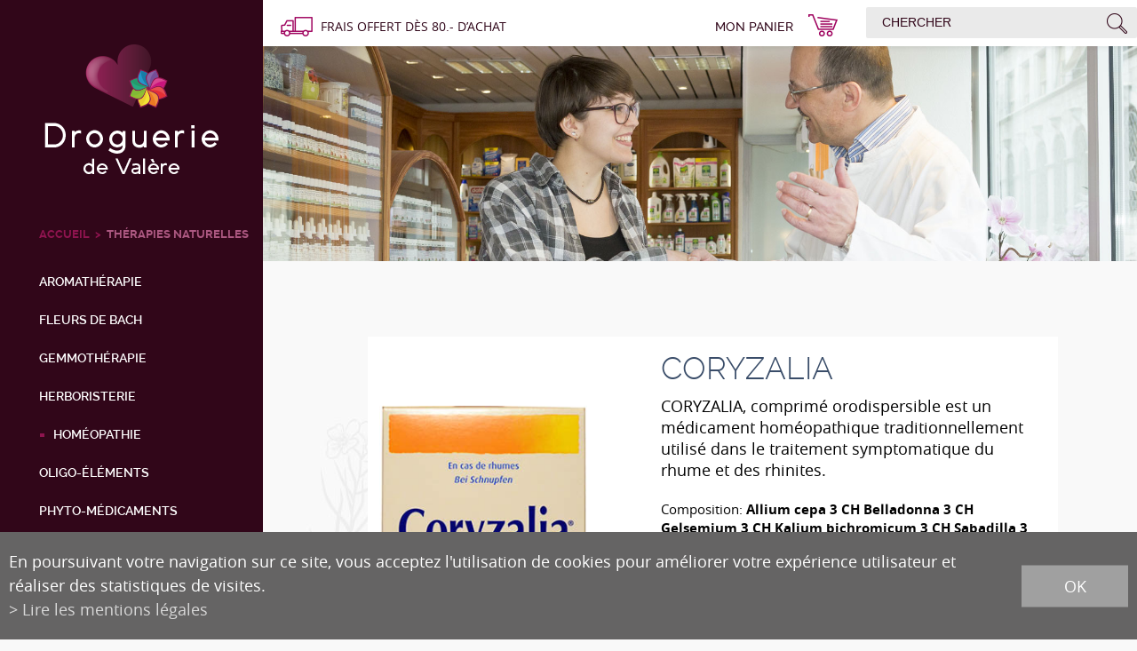

--- FILE ---
content_type: text/html; charset=UTF-8
request_url: https://www.droguerie-valere.ch/fr/coryzalia-689.html
body_size: 7394
content:
<!DOCTYPE html>
<html>
	<head>
	   	<meta http-equiv="Content-type" content="text/html; charset=utf-8"/>
	   	<meta name="viewport" content="width=device-width, initial-scale=1">
	   	<link rel="canonical" href="https://www.droguerie-valere.ch/fr/coryzalia-689.html"/>
<link rel="alternate" hreflang="fr-CH" href="https://www.droguerie-valere.ch/fr/coryzalia-689.html"/>
	   	<title>Coryzalia :: Droguerie de Val&egrave;re - Valais</title>
	   	<meta name="description" content="La droguerie de Val&egrave;re est install&eacute;e au milieu de la ville de Sion depuis f&eacute;vrier 2013. Au pied de la colline et sous la bonne garde de Notre Dame de Val&egrave;re vous trouverez en ses murs un vaste assortiment de produits de th&eacute;rapie naturelle, de soin corporel et de produits m&eacute;nagers, chimiques et agro-chimique."/>
	   	<meta name="keywords" content="Coryzalia La droguerie de Val&egrave;re est install&eacute;e au milieu de la ville de Sion depuis f&eacute;vrier 2013. Au pied de la colline et sous la bonne garde de Notre Dame de Val&egrave;re vous trouverez en ses murs un vaste assortiment de produits de th&eacute;rapie naturelle, de soin corporel et de produits m&eacute;nagers, chimiques et agro-chimique."/>
	   	<meta property="og:image" content="https://www.droguerie-valere.ch/data/images/accroches/produits/Homeopathie/AACoryzalia.jpg"/>
	   	<meta property="og:title" content="Coryzalia :: Droguerie de Val&egrave;re - Valais" />
		<meta property="og:description" content="La droguerie de Val&egrave;re est install&eacute;e au milieu de la ville de Sion depuis f&eacute;vrier 2013. Au pied de la colline et sous la bonne garde de Notre Dame de Val&egrave;re vous trouverez en ses murs un vaste assortiment de produits de th&eacute;rapie naturelle, de soin corporel et de produits m&eacute;nagers, chimiques et agro-chimique." />
		<meta property="og:url" content="https://www.droguerie-valere.ch/fr/coryzalia-689.html" />
		<link rel="apple-touch-icon" sizes="57x57" href="/template/image/favicon/apple-icon-57x57.png">
		<link rel="apple-touch-icon" sizes="60x60" href="/template/image/favicon/apple-icon-60x60.png">
		<link rel="apple-touch-icon" sizes="72x72" href="/template/image/favicon/apple-icon-72x72.png">
		<link rel="apple-touch-icon" sizes="76x76" href="/template/image/favicon/apple-icon-76x76.png">
		<link rel="apple-touch-icon" sizes="114x114" href="/template/image/favicon/apple-icon-114x114.png">
		<link rel="apple-touch-icon" sizes="120x120" href="/template/image/favicon/apple-icon-120x120.png">
		<link rel="apple-touch-icon" sizes="144x144" href="/template/image/favicon/apple-icon-144x144.png">
		<link rel="apple-touch-icon" sizes="152x152" href="/template/image/favicon/apple-icon-152x152.png">
		<link rel="apple-touch-icon" sizes="180x180" href="/template/image/favicon/apple-icon-180x180.png">
		<link rel="icon" type="image/png" sizes="192x192"  href="/template/image/favicon/android-icon-192x192.png">
		<link rel="icon" type="image/png" sizes="32x32" href="/template/image/favicon/favicon-32x32.png">
		<link rel="icon" type="image/png" sizes="96x96" href="/template/image/favicon/favicon-96x96.png">
		<link rel="icon" type="image/png" sizes="16x16" href="/template/image/favicon/favicon-16x16.png">
		<meta name="google-site-verification" content="Hm1mEdZ_TiIYkqw1JIUmEsKDEh9lpHrmkJ2kNo8dxFc" />
		<meta name="msvalidate.01" content="8F9F977B766D77B34385DE142B9CCD01" />

<!-- Global site tag (gtag.js) - Google Analytics -->
<script async src="https://www.googletagmanager.com/gtag/js?id=G-1JN2VGL8LZ"></script>
<script>
  window.dataLayer = window.dataLayer || [];
  function gtag(){ dataLayer.push(arguments); }
  gtag('js', new Date());

  gtag('config', 'G-1JN2VGL8LZ');
  gtag('config', 'UA-114214427-1');
</script>
		
<link rel="stylesheet" type="text/css" href="/js/jquery/fancybox/fancybox.css?_v=1"/>
<link rel="stylesheet" type="text/css" href="/style/T1.css?_v=1"/>
<script src="/js/jquery/jquery-1.6.4.min.js?_v=1" type="text/javascript"></script>
<script src="/js/jquery/fancybox/jquery.fancybox-1.3.4.pack.js?_v=1" type="text/javascript"></script>
<script src="/js/jquery/openbox.js?_v=1" type="text/javascript"></script>
<script src="/js/functions.js?_v=1" type="text/javascript"></script>
<script src="/js/mandatory.js?_v=1" type="text/javascript"></script>
<script src="/js/adminzone.js?_v=1" type="text/javascript"></script>
<script src="/plugin/searchapi/js/searchapi.js?_v=1" type="text/javascript"></script>
<script src="/plugin/menu/js/menu.js?_v=1" type="text/javascript"></script>
<script src="/plugin/lightshopproduct/js/produit.js?_v=1" type="text/javascript"></script>


<script>

</script>



<script>
$(document).ready(function()
{
	//valignAll();  //->A activer si besoin du valign
	openboxInit();
	$('input#searchquery-api').one('click', function(){ this.value=''; });
$('input#searchquery-api').one('click', function(){ this.value=''; });
$('#cse-search-box-api').submit(function(event){ if($('#searchquery-api', this).val().trim()==''){ event.preventDefault();event.stopPropagation(); } });
animeMenuSwipe('menuMain','-');
animeMenu('menuBottomMain','0',1);
	
	
	//Fonction qui ajoute du JQuery sur les listes
	initList(true);
	
	/*Fonction anonyme auto appelée pour la gestion du scroll*/
	if($(window).width() > 1100)
	{
		(function(){ 
			var scrollDecal=0;
			$("#leftPanel").hover(function(){
				scrollDecal = $(window).scrollTop();
				$("#rightPanel").css("width","100%").css("position","fixed").css("top",(-1)*scrollDecal);
				$("body").css("overflow-y","scroll");
				$("#leftPanel").stop(true, true).css("position","relative").css("height",$(document).height());
				$(window).scrollTop(0);
				$(window).bind("scroll.LP",function() {
					$("#leftPanel").css("height",$(document).height());	
				});
				
			},function(){
				var curDecal = $(window).scrollTop();
				$("#leftPanel").stop(true, true).css("position","fixed").css("top", (-1)*curDecal).animate({ "top":0 }, 500, function(){ $("#leftPanel").css("height",""); });
				$("#rightPanel").css("width","").css("top","").css("position","");
				$(window).scrollTop(scrollDecal);
				
				$(window).unbind("scroll.LP");
			});
		})();
	}
	
	$('#menuIcone').click(function(){
		$('#nav-icon').toggleClass('open');
	});
	
	
	//Configuration pour l'affichage et la la navig du menu
	
	if($("#menuIcone:visible").length==0)
		prepareMenu();
		

});

//Fonction qui ajoute le code JQUERY sur les listes
function initList(bFirst)
{
	/*if(!bFirst)  //->A activer si besoin du valign
		valignAll($(".listCtn")); */
	
	//Insertion des codes pour les effets sur les listes Ex. over ou ouverture FAQ
	//ATTENTION: pour chaque nouvelle fonction, il faudra penser à mettre une classe "donescroll"
	
}
</script>
</head>
<body class="">

	<div id="mainPanel">
		
		<div id="leftPanel">
			<div class="scroller">
				<div class="searchHolder"><script>
$(document).ready(function()
{
	$('#searchquery-api').focus(function() {
		$(this).select();
	});
});
</script>
<div id="searchCtnAPI">
	<form id="cse-search-box-api" action="/fr/coryzalia-689.html">
		<input type="hidden" name="plug-searchapi-gosearch-go"/>
		<input type="text" id="searchquery-api" name="q" value="chercher" class="inputSearch"/>
		<input type="submit" value="" class="btnSearch"/>
		<div class="divwrapper"></div>
	</form>
	<div class="divwrapper"></div>
</div></div>
				<div class="fraisLivraison"><div><font class="fraisBold">frais offert dès 80.- d’achat</font></div></div>
				<div class="panier"><div id="zoneCartoucheLightShop">
		<div class="colGauche"><a href="/fr/coryzalia-689/lightshop-displaypanier-1-vide-1.html" class="lienPanier">Mon panier</a></div>
		<div onclick="window.location.href='/fr/coryzalia-689/lightshop-displaypanier-1-vide-1.html'" class="colDroite">
			<span></span>
		</div>
		<div class="divwrapper"></div>
</div>
<div class="divwrapper"></div></div>
				<div class="logo"><a href="/"></a></div>
				<div class="navigMenu" id="navigMenu"></div>
				<div><div class="menuHolder"><div id="menuMain"><ul id="ulmid_menu" class="menu0">
	<li id="mid_1" class="menu0 divwrapper" >
		
		<a href="/fr/droguerie-valere-2.html" target="_self" class="menu0 " style="">Accueil</a>
		
	</li>
	<li id="mid_34" class="menu0 divwrapper" >
		
		<a href="#" target="_self" class="menu0 " style="">La droguerie</a>
		<ul id="ulmid_34" class="menu1">
	<li id="mid_36" class="menu1 divwrapper" >
		
		<a href="/fr/equipe-47.html" target="_self" class="menu1 " style="">Equipe</a>
		
	</li>
	<li id="mid_37" class="menu1 divwrapper" >
		
		<a href="/fr/histoire-48.html" target="_self" class="menu1 " style="">Histoire</a>
		
	</li>
</ul>

	</li>
	<li id="mid_26" class="menu0 divwrapper" >
		
		<a href="#" target="_self" class="menu0 menuselected parent" style="">Thérapies naturelles</a>
		<ul id="ulmid_26" class="menu1">
	<li id="mid_171" class="menu1 divwrapper" >
		
		<a href="/fr/aromatherapie-412.html" target="_self" class="menu1 " style="">Aromathérapie</a>
		
	</li>
	<li id="mid_33" class="menu1 divwrapper" >
		
		<a href="/fr/fleurs-bach-40.html" target="_self" class="menu1 " style="">Fleurs de Bach</a>
		
	</li>
	<li id="mid_31" class="menu1 divwrapper" >
		
		<a href="/fr/gemmotherapie-38.html" target="_self" class="menu1 " style="">Gemmothérapie</a>
		
	</li>
	<li id="mid_52" class="menu1 divwrapper" >
		
		<a href="/fr/herboristerie-265.html" target="_self" class="menu1 " style="">Herboristerie</a>
		
	</li>
	<li id="mid_27" class="menu1 divwrapper" >
		
		<a href="/fr/homeopathie-34.html" target="_self" class="menu1 menuselected" style="">Homéopathie</a>
		
	</li>
	<li id="mid_39" class="menu1 divwrapper" >
		
		<a href="/fr/oligo-elements-50.html" target="_self" class="menu1 " style="">Oligo-éléments</a>
		
	</li>
	<li id="mid_175" class="menu1 divwrapper" >
		
		<a href="/fr/phyto-medicaments-635.html" target="_self" class="menu1 " style="">Phyto-médicaments</a>
		
	</li>
	<li id="mid_169" class="menu1 divwrapper" >
		
		<a href="/fr/phytotherapie-409.html" target="_self" class="menu1 " style="">Phytothérapie</a>
		
	</li>
	<li id="mid_38" class="menu1 divwrapper" >
		
		<a href="/fr/sels-schussler-49.html" target="_self" class="menu1 " style="">Sels Schüssler</a>
		
	</li>
	<li id="mid_48" class="menu1 divwrapper" >
		
		<a href="/fr/spagyrie-phylak-252.html" target="_self" class="menu1 " style="">SPAGYRIE</a>
		
	</li>
	<li id="mid_178" class="menu1 divwrapper" >
		
		<a href="#" target="_self" class="menu1 " style="">Diététique</a>
		
	</li>
</ul>

	</li>
	<li id="mid_10" class="menu0 divwrapper" >
		
		<a href="/fr/produits-droguerie-3.html" target="_self" class="menu0 " style="">Produits de droguerie</a>
		
	</li>
	<li id="mid_174" class="menu0 divwrapper" >
		
		<a href="/fr/produits-cosmetiques-582.html" target="_self" class="menu0 " style="">Produits cosmétiques</a>
		
	</li>
	<li id="mid_157" class="menu0 divwrapper" >
		
		<a href="#" target="_self" class="menu0 " style="">Indications</a>
		<ul id="ulmid_157" class="menu1">
	<li id="mid_158" class="menu1 divwrapper" >
		
		<a href="/fr/coeur-circulation-394.html" target="_self" class="menu1 " style="">Coeur et circulation</a>
		
	</li>
	<li id="mid_159" class="menu1 divwrapper" >
		
		<a href="/fr/fortifiant-396.html" target="_self" class="menu1 " style="">Fortifiant </a>
		
	</li>
	<li id="mid_160" class="menu1 divwrapper" >
		
		<a href="/fr/infection-immunite-397.html" target="_self" class="menu1 " style="">Infection - immunité </a>
		
	</li>
	<li id="mid_161" class="menu1 divwrapper" >
		
		<a href="/fr/metabolisme-398.html" target="_self" class="menu1 " style="">Métabolisme</a>
		
	</li>
	<li id="mid_162" class="menu1 divwrapper" >
		
		<a href="/fr/peau-allergie-cheveux-399.html" target="_self" class="menu1 " style="">Peau allergie cheveux</a>
		
	</li>
	<li id="mid_164" class="menu1 divwrapper" >
		
		<a href="/fr/regime-401.html" target="_self" class="menu1 " style="">Régime</a>
		
	</li>
	<li id="mid_165" class="menu1 divwrapper" >
		
		<a href="/fr/reins-vessie-402.html" target="_self" class="menu1 " style="">Reins et vessie</a>
		
	</li>
	<li id="mid_166" class="menu1 divwrapper" >
		
		<a href="/fr/sommeil-nerfs-403.html" target="_self" class="menu1 " style="">Sommeil et nerfs</a>
		
	</li>
	<li id="mid_167" class="menu1 divwrapper" >
		
		<a href="/fr/systeme-gastro-intestinal-404.html" target="_self" class="menu1 " style="">Système gastro intestinal</a>
		
	</li>
	<li id="mid_168" class="menu1 divwrapper" >
		
		<a href="/fr/systeme-hormonal-405.html" target="_self" class="menu1 " style="">Système hormonal</a>
		
	</li>
	<li id="mid_163" class="menu1 divwrapper" >
		
		<a href="/fr/systeme-locomoteur-400.html" target="_self" class="menu1 " style="">Système locomoteur</a>
		
	</li>
</ul>

	</li>
	<li id="mid_11" class="menu0 divwrapper" >
		
		<a href="/fr/conseils-291.html" target="_self" class="menu0 " style="">Conseils</a>
		
	</li>
	<li id="mid_40" class="menu0 divwrapper" >
		
		<a href="#" target="_self" class="menu0 " style="">Contact - Localisation</a>
		<ul id="ulmid_40" class="menu1">
	<li id="mid_41" class="menu1 divwrapper" >
		
		<a href="/fr/horaire-situation-51.html" target="_self" class="menu1 " style="">Horaire et situation</a>
		
	</li>
	<li id="mid_14" class="menu1 divwrapper" >
		
		<a href="/fr/contact-22.html" target="_self" class="menu1 " style="">Contact</a>
		
	</li>
</ul>

	</li>
</ul>
</div></div></div>
				<div class="logoDroguerie"></div>
			</div>
			
		</div>
		
		<div id="rightPanel" class="mainHolder">
		
			<div class="bandeauMobile">
				<div class="logo"><a href="/"></a></div>
				<a id="menuIcone">
					<div id="nav-icon">
					  <span></span>
					  <span></span>
					  <span></span>
					  <span></span>
					</div>
				</a>
			</div>
			
			<div id="mainCtn">
				<div style="position:relative;">
					<div class="zoneShopSearch">
						<div class="fraisLivraison"><div>frais offert dès 80.- d’achat</div></div>
						<div class="panier"><div id="zoneCartoucheLightShop">
		<div class="colGauche"><a href="/fr/coryzalia-689/lightshop-displaypanier-1-vide-1.html" class="lienPanier">Mon panier</a></div>
		<div onclick="window.location.href='/fr/coryzalia-689/lightshop-displaypanier-1-vide-1.html'" class="colDroite">
			<span></span>
		</div>
		<div class="divwrapper"></div>
</div>
<div class="divwrapper"></div></div>
						<div class="searchHolder"><!-- placeholder for search --></div>
						<div class="divwrapper"></div>
					</div>
					<div id="sliderCtn">
	<div class="sliderElementCtn">
		<a href="#" target="_self" class="sliderElement current" rel="1" data-img="/data/images/slider/int/sliderint3.jpg" style='background-image:url(/data/images/slider/int/sliderint3.jpg)'>
			<div class="slogan empty"><span></span></div>
		</a>
		<a href="#" target="_self" class="sliderElement " rel="2" data-img="/data/images/slider/int/sliderint4.jpg" >
			<div class="slogan empty"><span></span></div>
		</a>
		<a href="#" target="_self" class="sliderElement " rel="3" data-img="/data/images/slider/int/sliderint1.jpg" >
			<div class="slogan empty"><span></span></div>
		</a>
		<a href="#" target="_self" class="sliderElement " rel="4" data-img="/data/images/slider/int/sliderint6.jpg" >
			<div class="slogan empty"><span></span></div>
		</a>
		<a href="#" target="_self" class="sliderElement " rel="5" data-img="/data/images/slider/int/sliderint5.jpg" >
			<div class="slogan empty"><span></span></div>
		</a>
		<a href="#" target="_self" class="sliderElement " rel="6" data-img="/data/images/slider/int/sliderint2.jpg" >
			<div class="slogan empty"><span></span></div>
		</a>
	</div>
	<a href="#" class="arrow sliderNext"></a>
	<a href="#" class="arrow sliderPrev"></a>
	<div id="bullets"></div>
</div>	

<script>
(function(){ 
	
	var ctn = "#sliderCtn";
	var configSlide = "opacity";
	var configBullet = false;
	var configArrow = true;
	
	//Config css for animation. Use !important on .sliderElement.current to avoid transition of current element (exemple with opacity)
	var configCurrent =  { "top":"0%", "left":"0%",    "opacity":1, "z-index":1, "display":"block" }; //keep left and right in % to avoid error between pixel and percent (safari)
	var configPrevious = { "top":"0%", "left":"-100%", "opacity":1, "z-index":2, "display":"block" };
	var configNext =     { "top":"0%", "left":"100%",  "opacity":1, "z-index":2, "display":"block" };
	
	if(configSlide == "opacity")
	{
		configPrevious = { "top":"0%", "left":"0%", "opacity":0, "z-index":2, "display":"block" };
		configNext =     { "top":"0%", "left":"0%", "opacity":0, "z-index":2, "display":"block" };
	}
	
	var animTime = 1000;
	
	var $elCtn = $(ctn + " .sliderElementCtn");
	var iCptElement = $(".sliderElement",$elCtn).length;
	
	var $current = $(".current",$elCtn);
	var iCurrent = parseInt($current.attr("rel"));
	var inprogress = false;
	
	var doSlide = function(pIdx, pCurrentGoTo, pAppearingStartTo){
		if(inprogress) return;
		inprogress = true;
		
		if(pIdx>iCptElement)
			pIdx = 1;
		else if(pIdx<1)
			pIdx = iCptElement;
		
		//Activation de la bullet
		$("#bullets a").removeClass("active");
		$("#bullet"+pIdx).addClass("active");
		
		var $appearing = $(" .sliderElement[rel="+ pIdx + "]",$elCtn);
		var $img = $("<img />").load(function(){
			$appearing.css("background-image", "url(" + $(this).attr("src") + ")");
			$current.animate( pCurrentGoTo , animTime, function(){ $(this).removeClass("current").removeAttr("style"); });
			$appearing.css(pAppearingStartTo).animate(configCurrent, animTime, function(){ $current = $(this); $current.addClass("current"); iCurrent = pIdx; inprogress=false; });
		}).attr("src", $appearing.attr("data-img"));
	};
	
	//Enlève le clic sur les href à # et donc pas de lien à suivre
	$(ctn + " a.sliderElement[href=#]").addClass("cursor").click(function(evt){ evt.preventDefault(); });
	
	//On bloc les effets si il n'y qu'un seul élément
	if(iCptElement<=1)
	{
		//On enlève les bullets et les flèches
		$('#bullets').css('display','none');
		$(ctn +' .arrow').css('display','none');
	}
	else
	{
		//Création des bullets de navigation
		if(configBullet)
		{
			for(var i=1 ; i <= iCptElement; i++)
			{
				var isActive = (i==1)?"active":"";
				$("<a href='#' class='"+isActive+"' id='bullet"+ i +"'></a>").click(function(ev){ ev.preventDefault(); if($(this).hasClass("active")) return; var index = parseInt($(this).attr("id").replace("bullet","")); execute(function(){ doSlide(index, configPrevious, configNext); }); }).appendTo("#bullets");
			}
		}
	}
	
	//Fonction pour recalculer l'emplacement des flèches
	var moveArrow = function(){
		
		if($(window).width() < 1290)
			$(ctn + " .sliderNext").css("right","10px");
		else
			$(ctn + " .sliderNext").css("right","23px");

	};
	
	//Gestion des flèches
	if(configArrow)
	{
		$(ctn + " a.sliderNext").click(function(evt){ evt.preventDefault();  execute(function(){ doSlide((iCurrent+1), configPrevious, configNext); }); });
		$(ctn + " a.sliderPrev").click(function(evt){ evt.preventDefault(); execute(function(){ doSlide((iCurrent-1), configNext, configPrevious); }); });
		
		moveArrow();
	}
	else
		$(ctn +' .arrow').css('display','none');


	
	//Execute la fonction de callback et stop et restart interval si il y en a un car en mobile on pas pas de hover qui stop l'interval
	var execute = function(pCallback){
		var isinterval = (interval!=null); 
		if(isinterval) 
			sliderInterval();
		
		pCallback();
		
		if(isinterval) 
			sliderInterval();
	};
	
	//Ajout du défilement automatique: sliderInterval() start or stop interval depend if an interval is running
	var interval = null;
	var sliderInterval = function(){
		if(interval)
		{
			clearInterval(interval);
			interval = null;
		}
		else
			interval = setInterval(function(){ doSlide((iCurrent+1), configPrevious, configNext); } , 6000);
	}
	
	if(iCptElement>1)
		{
			//Ajout du swipe
			swipe(ctn, function(){ execute(function(){ doSlide((iCurrent+1), configPrevious, configNext); }); }, function(){ execute(function(){ doSlide((iCurrent-1), configNext, configPrevious); }); });
		
			sliderInterval();
			
			//Effet pour couper le défilement au survol
			$(ctn).hover(function(){ sliderInterval(); }, function(){ sliderInterval(); });
		}
	
	$(window).resize( function(){ moveArrow() ; });
	
})();
</script>
					
				</div>
				 <div id="intCtn">
	<div class="padding">
		<div>
			<!-- <div id="youarehereCtn"><span class="header">Vous êtes ici</span><span class="separator"> > </span>Thérapies naturelles<span class="separator"> > </span><a href="/fr/homeopathie-34.html">Homéopathie</a><span class="separator"> > </span><a href="/fr/boiron-682.html">Boiron</a><span class="separator"> > </span><a href="/fr/coryzalia-689.html">Coryzalia</a></div> -->
			<div lang="Entête de la page" id="lightshopproduct">
	<div id="lightshopproductContextMenu" class="zoneMenu"></div>
	<div class="colDroite">
		<div id="lightshopproductHeadCtn" class="headCtn">
		<h1>Coryzalia</h1>
		<h2></h2>
		<div class="usage">CORYZALIA, comprimé orodispersible est un médicament homéopathique traditionnellement utilisé dans le traitement symptomatique du rhume et des rhinites.  </div>
		<div class="infoDetail" style="display:none"><span>Référence: </span><span></span></div>
		<div class="infoDetail" style=""><span>Composition: </span><span>Allium cepa 3 CH Belladonna 3 CH Gelsemium 3 CH 	Kalium bichromicum 3 CH  Sabadilla 3 CH</span></div>
		<div class="infoDetail" style=""><span>Contenance: </span><span>40 cpr</span></div>
		<div><form method="POST" action="/fr/coryzalia-689.html" onsubmit="return checkValue(this);" style="padding:0px;margin:0px;" class="formCaddie">
<input type="hidden" name="aProduit[prix]" value="15.1">
<input type="hidden" name="aProduit[keypage]" value="coryzalia-689">
<input type="hidden" name="aProduit[name]" value="Coryzalia">
<div class="prix"><span class='devise'>CHF </span>15.<sup>10</sup></div>
<div class="cbx">
	<div class="divCBX">
		<!-- select name="aProduit[quantity]" id="quantity" class="cbxQuantity"></select -->
		<input type="text" name="aProduit[quantity]" class="quantity" value="1"/>
	</div>
	<div class="divwrapper"></div>
</div>
<div class="wrapperCaddie"></div>
<div class="divBtnCaddie"><input type="submit" value="" name="plug-lightshopproduct-addshop-689" class="inputBtnCaddie"></div>
<div class="divwrapper"></div>

<script>
	$(document).ready(function(){
		var allowkey = [46, 8, 9, 27, 13]; // Allow: backspace, delete, tab, escape, enter
		$("form.formCaddie input.quantity").each(function(){
			var val = $(this).val().trim(); 
			if(val=="" || isNaN(val))
				$(this).val(1);
		}).focus(function(){
			$(this).select();
		}).keydown(function(e){
			if ($.inArray(e.keyCode, allowkey) !== -1 ||
		         // Allow: Ctrl+A
		        (e.keyCode == 65 && e.ctrlKey === true) || 
		         // Allow: home, end, left, right
		        (e.keyCode >= 35 && e.keyCode <= 39)) {
		             // let it happen, don't do anything
		             return;
		    }
		    // Ensure that it is a number and stop the keypress
		    if ((e.shiftKey || (e.keyCode < 48 || e.keyCode > 57)) && (e.keyCode < 96 || e.keyCode > 105)) 
		        e.preventDefault();
		});
	});
</script>
</form>
<div class="divwrapper"></div></div>
	</div>
	</div>
	<div class="colGauche"><div class="imgCtn"><div class="img" style="background-image:url(/data/images/accroches/produits/Homeopathie/AACoryzalia.jpg);background-repeat:no-repeat;"></div></div></div>
	<div class="divwrapper"></div>
	<div class="espace"></div>
	<div class="html"></div>
	<div style="display:none">
		<h3>Ingrédients</h3>
		<div></div>
	</div>
	<div style="">
		<h3>Mode d'emploi</h3>
		<div>Laisser fondre en bouche 1 cpr 3 x par jour ou plus souvent en relation avec l'intensité des symptômes et de préférence avant les repas ou éloigné de ceux-ci.</div>
	</div>
	<div class="savoirPlus" style="display:none"><a href="" target="_blank">En savoir plus</a></div>
</div>

<script>

$(document).ready(function()
{
	if($("#lightshopproduct .img").css("display")=="none")
		$("#lightshopproduct .colDroite").css("float","left");

});


</script>




		</div>
		<div class="content">
			
			
			
			
			
			<!-- ECRAN POUR ADMIN -->
			
			
			
			 
		
			
		</div>

	</div>
</div>

			</div>
			<div id="footerCtn">
				<div class="menubottom"><div id="menuBottomMain"><ul id="ulmid_menuBottom" class="menu0">
	<li id="mid_6" class="menu0 " >
		
		<a href="/fr/liens-52.html" target="_self" class="menu0 " style="">Liens</a>
		
	</li>
	<li id="mid_13" class="menu0 " >
		
		<a href="/fr/conditions-generales-ventes-21.html" target="_self" class="menu0 " style="">Conditions de ventes</a>
		
	</li>
	<li id="mid_4" class="menu0 " >
		
		<a href="/fr/homepage/mentionslegales-view-1.html" target="_self" class="menu0 " style="">Mentions légales</a>
		
	</li>
	<li id="mid_3" class="menu0 " >
		
		<a href="/fr/homepage/sitemap-view-1.html" target="_self" class="menu0 " style="">Plan du site</a>
		
	</li>
</ul>
</div></div>
				<div class="zone">
					<div class="colGauche">
						<div class="first">Horaires</div>
						<div>
							<div><span>Lundi</span><span>9H30 - 18H30</span></div>
							<div><span>Mardi à vendredi</span><span>8H30 - 18H30</span></div>
							<div><span>Samedi</span><span>8H30 - 17H00</span></div>
						</div>
					</div>
					<div class="colDroite"></div>
					<div class="divwrapper"></div>
					<div class="powered">powered <a href="https://www.boomerang.ch" target="_blank">by <font style="color:#ED1B54">/</font>boomerang</a> et photos par <a href="http://www.lindaphoto.ch" target="_blank">lindaphoto.ch</a></div>
					<div class="divwrapper"></div>
				</div>
			</div>
			<div id="footerCtn2">
				<div class="zone">
					<!-- ADRESSE EN MICROFORMAT basé sur schema.org: https://schema.org/address et testé avec outils Google: https://search.google.com/structured-data/testing-tool -->
					<div itemscope itemtype="http://schema.org/PostalAddress" class="adresse">
				 		<span itemprop="name">DROGUERIE DE VALÈRE</span><span itemprop="streetAddress">Rue de la Dent-Blanche 8</span>
				 		<span itemprop="postalCode">CH-1950</span> <span itemprop="addressLocality">Sion</span>
				 		<span itemprop="telephone">Tél. <a href="tel:027 322 38 89">027 322 38 89</a></span>
				 		<span itemprop="faxNumber">Fax <a href="tel:027 322 54 89">027 322 54 89</a></span>
				 		<span id="buildM_588f5c0f2fb69"><script>buildMail("buildM_588f5c0f2fb69", "info", "droguiste.net");</script></span>
				 		<span><!-- <a href="lienFacebook" class="facebook" target="_blank"></a> --></span>
				 		<div class="powered">powered by <a href="https://www.boomerang.ch" target="_blank">/boomerang</a>et photos par <a href="http://www.lindaphoto.ch" target="_blank">lindaphoto.ch</a></div>
		 			</div>
				</div>
			</div>

		</div>
	</div>
	<div id="zoneMonCompte"></div>
	<div id="disclaimerCtn">
	<div class="disclaimer">
		<div class="txt">En poursuivant votre navigation sur ce site, vous acceptez l'utilisation de cookies pour améliorer votre expérience utilisateur et réaliser des statistiques de visites.</div>
		<a class="read" href="/fr/homepage/mentionslegales-view-1.html">Lire les mentions légales</a>
		<a class="close" href="#">ok</a>
	</div>	
	<script>
		$(document).ready(function(){	
			$('#disclaimerCtn .close').click(function(evt){
				evt.preventDefault(); 
				$('#disclaimerCtn').addClass("hide");
				$.post("/fr/coryzalia-689/mentionslegales-disclaimer-OK/ajaxmanager-plug-mentionslegales-fct-setDisclaimer.html");
			}); 
		});
	</script>
</div>
	
</body>
</html>

--- FILE ---
content_type: application/javascript
request_url: https://www.droguerie-valere.ch/plugin/lightshopproduct/js/produit.js?_v=1
body_size: 169
content:
//Fonction qui test si le champs est vide et qu'il est bien numérique
function checkValue(id)
{
	/*var valeur = document.getElementById(id);
	if(valeur.value == "" || isNaN(valeur.value))
	{
		valeur.className = "mandatoryFailed";
		valeur.value = "";
		return false;
	}
	else
		return true;*/
	var $obj = $("input.quantity", $(id));
	var valeur = $obj.val();
	if(valeur == "" || isNaN(valeur))
	{
		//valeur.className = "mandatoryFailed";
		$obj.val(1);
		return true;
	}
	else
	{
		valeur = parseInt(valeur);
		if(valeur==0)
			$obj.val(1);
		return true;
	}
}